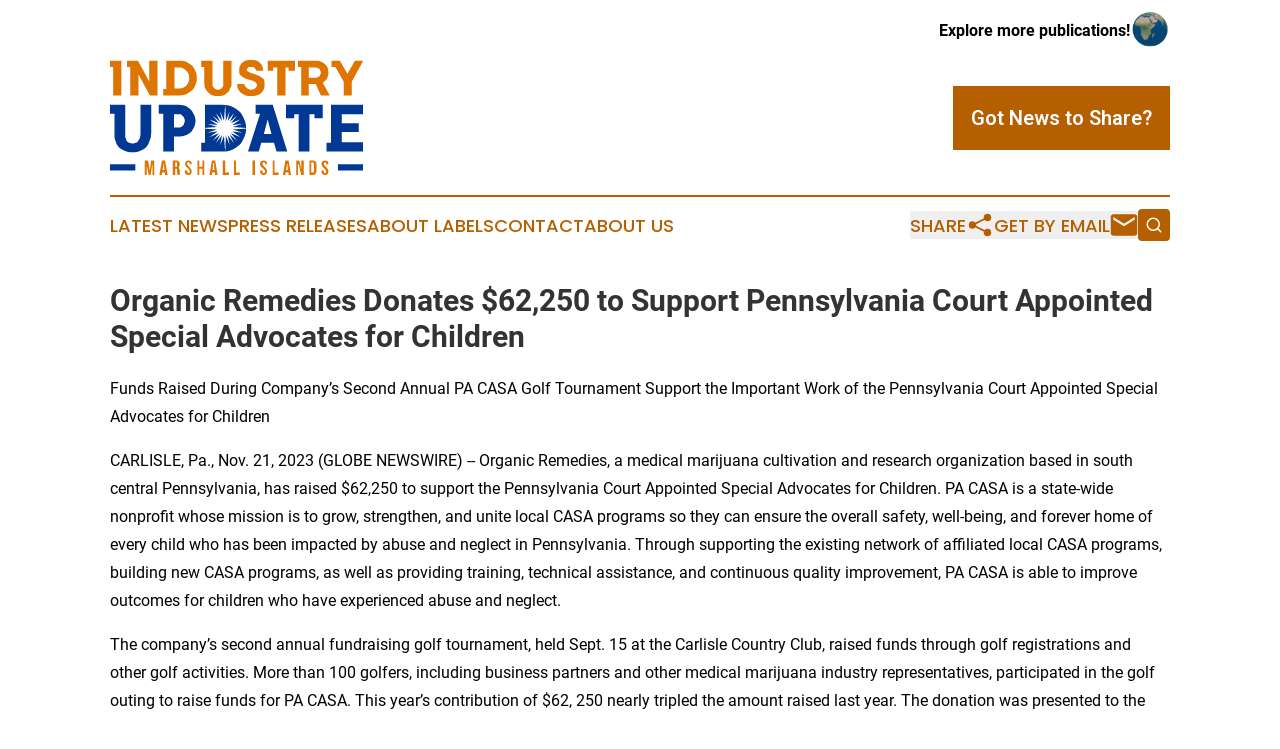

--- FILE ---
content_type: text/html;charset=utf-8
request_url: https://www.industryupdatemarshallislands.com/article/670013852-organic-remedies-donates-62-250-to-support-pennsylvania-court-appointed-special-advocates-for-children
body_size: 6941
content:
<!DOCTYPE html>
<html lang="en">
<head>
  <title>Organic Remedies Donates $62,250 to Support Pennsylvania Court Appointed Special Advocates for Children | Industry Update Marshall Islands</title>
  <meta charset="utf-8">
  <meta name="viewport" content="width=device-width, initial-scale=1">
    <meta name="description" content="Industry Update Marshall Islands is an online news publication focusing on industries in the Marshall Islands: Hottest industries and services news from the Marshall Islands">
    <link rel="icon" href="https://cdn.newsmatics.com/agp/sites/industryupdatemarshallislands-favicon-1.png" type="image/png">
  <meta name="csrf-token" content="O4dKKSMf5Sla2TrkG3g4z6pAr8qBjHvljAqgWhlAr5M=">
  <meta name="csrf-param" content="authenticity_token">
  <link href="/css/styles.min.css?v1d0b8e25eaccc1ca72b30a2f13195adabfa54991" rel="stylesheet" data-turbo-track="reload">
  <link rel="stylesheet" href="/plugins/vanilla-cookieconsent/cookieconsent.css?v1d0b8e25eaccc1ca72b30a2f13195adabfa54991">
  
<style type="text/css">
    :root {
        --color-primary-background: rgba(181, 95, 0, 0.4);
        --color-primary: #b55f00;
        --color-secondary: #003893;
    }
</style>

  <script type="importmap">
    {
      "imports": {
          "adController": "/js/controllers/adController.js?v1d0b8e25eaccc1ca72b30a2f13195adabfa54991",
          "alertDialog": "/js/controllers/alertDialog.js?v1d0b8e25eaccc1ca72b30a2f13195adabfa54991",
          "articleListController": "/js/controllers/articleListController.js?v1d0b8e25eaccc1ca72b30a2f13195adabfa54991",
          "dialog": "/js/controllers/dialog.js?v1d0b8e25eaccc1ca72b30a2f13195adabfa54991",
          "flashMessage": "/js/controllers/flashMessage.js?v1d0b8e25eaccc1ca72b30a2f13195adabfa54991",
          "gptAdController": "/js/controllers/gptAdController.js?v1d0b8e25eaccc1ca72b30a2f13195adabfa54991",
          "hamburgerController": "/js/controllers/hamburgerController.js?v1d0b8e25eaccc1ca72b30a2f13195adabfa54991",
          "labelsDescription": "/js/controllers/labelsDescription.js?v1d0b8e25eaccc1ca72b30a2f13195adabfa54991",
          "searchController": "/js/controllers/searchController.js?v1d0b8e25eaccc1ca72b30a2f13195adabfa54991",
          "videoController": "/js/controllers/videoController.js?v1d0b8e25eaccc1ca72b30a2f13195adabfa54991",
          "navigationController": "/js/controllers/navigationController.js?v1d0b8e25eaccc1ca72b30a2f13195adabfa54991"          
      }
    }
  </script>
  <script>
      (function(w,d,s,l,i){w[l]=w[l]||[];w[l].push({'gtm.start':
      new Date().getTime(),event:'gtm.js'});var f=d.getElementsByTagName(s)[0],
      j=d.createElement(s),dl=l!='dataLayer'?'&l='+l:'';j.async=true;
      j.src='https://www.googletagmanager.com/gtm.js?id='+i+dl;
      f.parentNode.insertBefore(j,f);
      })(window,document,'script','dataLayer','GTM-KGCXW2X');
  </script>

  <script>
    window.dataLayer.push({
      'cookie_settings': 'delta'
    });
  </script>
</head>
<body class="df-5 is-subpage">
<noscript>
  <iframe src="https://www.googletagmanager.com/ns.html?id=GTM-KGCXW2X"
          height="0" width="0" style="display:none;visibility:hidden"></iframe>
</noscript>
<div class="layout">

  <!-- Top banner -->
  <div class="max-md:hidden w-full content universal-ribbon-inner flex justify-end items-center">
    <a href="https://www.affinitygrouppublishing.com/" target="_blank" class="brands">
      <span class="font-bold text-black">Explore more publications!</span>
      <div>
        <img src="/images/globe.png" height="40" width="40" class="icon-globe"/>
      </div>
    </a>
  </div>
  <header data-controller="hamburger">
  <div class="content">
    <div class="header-top">
      <div class="flex gap-2 masthead-container justify-between items-center">
        <div class="mr-4 logo-container">
          <a href="/">
              <img src="https://cdn.newsmatics.com/agp/sites/industryupdatemarshallislands-logo-1.svg" alt="Industry Update Marshall Islands"
                class="max-md:!h-[60px] lg:!max-h-[115px]" height="182"
                width="auto" />
          </a>
        </div>
        <button class="hamburger relative w-8 h-6">
          <span aria-hidden="true"
            class="block absolute h-[2px] w-9 bg-[--color-primary] transform transition duration-500 ease-in-out -translate-y-[15px]"></span>
          <span aria-hidden="true"
            class="block absolute h-[2px] w-7 bg-[--color-primary] transform transition duration-500 ease-in-out translate-x-[7px]"></span>
          <span aria-hidden="true"
            class="block absolute h-[2px] w-9 bg-[--color-primary] transform transition duration-500 ease-in-out translate-y-[15px]"></span>
        </button>
        <a href="/submit-news" class="max-md:hidden button button-upload-content button-primary w-fit">
          <span>Got News to Share?</span>
        </a>
      </div>
      <!--  Screen size line  -->
      <div class="absolute bottom-0 -ml-[20px] w-screen h-[1px] bg-[--color-primary] z-50 md:hidden">
      </div>
    </div>
    <!-- Navigation bar -->
    <div class="navigation is-hidden-on-mobile" id="main-navigation">
      <div class="w-full md:hidden">
        <div data-controller="search" class="relative w-full">
  <div data-search-target="form" class="relative active">
    <form data-action="submit->search#performSearch" class="search-form">
      <input type="text" name="query" placeholder="Search..." data-search-target="input" class="search-input md:hidden" />
      <button type="button" data-action="click->search#toggle" data-search-target="icon" class="button-search">
        <img height="18" width="18" src="/images/search.svg" />
      </button>
    </form>
  </div>
</div>

      </div>
      <nav class="navigation-part">
          <a href="/latest-news" class="nav-link">
            Latest News
          </a>
          <a href="/press-releases" class="nav-link">
            Press Releases
          </a>
          <a href="/about-labels" class="nav-link">
            About Labels
          </a>
          <a href="/contact" class="nav-link">
            Contact
          </a>
          <a href="/about" class="nav-link">
            About Us
          </a>
      </nav>
      <div class="w-full md:w-auto md:justify-end">
        <div data-controller="navigation" class="header-actions hidden">
  <button class="nav-link flex gap-1 items-center" onclick="window.ShareDialog.openDialog()">
    <span data-navigation-target="text">
      Share
    </span>
    <span class="icon-share"></span>
  </button>
  <button onclick="window.AlertDialog.openDialog()" class="nav-link nav-link-email flex items-center gap-1.5">
    <span data-navigation-target="text">
      Get by Email
    </span>
    <span class="icon-mail"></span>
  </button>
  <div class="max-md:hidden">
    <div data-controller="search" class="relative w-full">
  <div data-search-target="form" class="relative active">
    <form data-action="submit->search#performSearch" class="search-form">
      <input type="text" name="query" placeholder="Search..." data-search-target="input" class="search-input md:hidden" />
      <button type="button" data-action="click->search#toggle" data-search-target="icon" class="button-search">
        <img height="18" width="18" src="/images/search.svg" />
      </button>
    </form>
  </div>
</div>

  </div>
</div>

      </div>
      <a href="/submit-news" class="md:hidden uppercase button button-upload-content button-primary w-fit">
        <span>Got News to Share?</span>
      </a>
      <a href="https://www.affinitygrouppublishing.com/" target="_blank" class="nav-link-agp">
        Explore more publications!
        <img src="/images/globe.png" height="35" width="35" />
      </a>
    </div>
  </div>
</header>

  <div id="main-content" class="content">
    <div id="flash-message"></div>
    <h1>Organic Remedies Donates $62,250 to Support Pennsylvania Court Appointed Special Advocates for Children</h1>
<div class="press-release">
  <h2>Funds Raised During Company&#x2019;s Second Annual PA CASA Golf Tournament Support the Important Work of the Pennsylvania Court Appointed Special Advocates for Children</h2>
      <p>CARLISLE, Pa., Nov.  21, 2023  (GLOBE NEWSWIRE) -- Organic Remedies, a medical marijuana cultivation and research organization based in south central Pennsylvania, has raised $62,250 to support the Pennsylvania Court Appointed Special Advocates for Children. PA CASA is a state-wide nonprofit whose mission is to grow, strengthen, and unite local CASA programs so they can ensure the overall safety, well-being, and forever home of every child who has been impacted by abuse and neglect in Pennsylvania. Through supporting the existing network of affiliated local CASA programs, building new CASA programs, as well as providing training, technical assistance, and continuous quality improvement, PA CASA is able to improve outcomes for children who have experienced abuse and neglect.<br></p>      <p>The company&#x2019;s second annual fundraising golf tournament, held Sept. 15 at the Carlisle Country Club, raised funds through golf registrations and other golf activities. More than 100 golfers, including business partners and other medical marijuana industry representatives, participated in the golf outing to raise funds for PA CASA. This year&#x2019;s contribution of $62, 250 nearly tripled the amount raised last year. The donation was presented to the organization Nov. 3 at Carlisle Country Club in Carlisle, Pa.</p>      <p>&#x201C;No child living on this earth should ever have to fear their life at home, questioning whether they will eat that day and/or be abused by family members. We are proud to support PA CASA in aiding children and giving them the chance to have a better life. We hope that our contribution can advance training and create new programs to help children secure a safe and permanent home,&#x201D; said Mark Toigo, CEO, Organic Remedies.</p>      <p>"We are more than grateful for Organic Remedies and their significant contribution to support our mission &#x2018;to grow, strengthen, and unite local CASA programs so they can ensure the safety, well-being, and forever home for every abused and/or neglected child in Pa.&#x2019; With 21 local programs serving 28 counties across the state, there is still much work to be done, and this donation will go a long way in advancing our training and creating new programs in Pennsylvania,&#x201D; said Jennifer DeBalko, CEO and President, PA Court Appointed Special Advocates for Children. &#x201C;Thank you, Organic Remedies.&#x201D;</p>      <p><strong>About Organic Remedies</strong></p>      <p>Based in Carlisle, PA., Organic Remedies cultivates, manufactures, and dispenses safe, effective medical marijuana products for certified PA patients. OR is advancing medical marijuana therapies through genetics, collaborative research, and superior patient care. Specially trained pharmacists and patient care consultants deliver a clinical approach for the utilization of medical marijuana that is patient-focused, collaborative and outcomes based. Dispensaries are located in Chambersburg, Enola, Paoli, N. Pittsburgh, S. Pittsburgh, and York. For more information, visit <a href="https://www.globenewswire.com/Tracker?data=GmwUBGhr_0oq8ARcxzUyu_hyawPWvMNrZHNQgYY1Mu4ggir6h1HUsSTvvaMcw089iziSyRj0n8gCMQA3DFk8gw7sCt8Qu44XNlSC3oeF-bXJdWrqkIr3UGMc9gtnxLen" rel="nofollow" target="_blank">www.OrganicRemediesPA.com</a></p>      <p><strong>CONTACT:</strong><br>Janice Spurlock<br>Dir., Marketing and Communications<br>717-819-3895&#xA0;&#xA0;&#xA0;&#xA0;&#xA0;&#xA0;&#xA0;&#xA0;<br><u><a href="https://www.globenewswire.com/Tracker?data=J_roZqjxNQj4auYV_qpVGgcAjJdAwLFyu6r5QKd_alpmWp3qimVRk1zw3NPnYXbYG4QD8uLzwopcB196wxRKTk1KuO4gvVSSDXA0GEidR1ExenbNK5O-wyCPXS6NeK1D" rel="nofollow" target="_blank">J.Spurlock@OrganicRemediesPA.com</a></u></p>  <p>A photo accompanying this announcement is available at <a href="https://www.globenewswire.com/Tracker?data=[base64]" rel="nofollow" target="_blank">https://www.globenewswire.com/NewsRoom/AttachmentNg/ac25a3d4-c704-4cc7-81c8-425f0e6cd946</a>.</p>      <p> </p> <img class="__GNW8366DE3E__IMG" src="https://www.globenewswire.com/newsroom/ti?nf=ODk4Mjg0NCM1OTM4Mjk0IzIyMDk1NjQ="> <br><img src="https://ml.globenewswire.com/media/MmYyZDZiYzEtYWI1ZC00YmE2LWI0YzQtMTFmNzkzNWEzMWNlLTEyMjExMTc=/tiny/Organic-Remedies.png" referrerpolicy="no-referrer-when-downgrade"><p><a href="https://www.globenewswire.com/NewsRoom/AttachmentNg/e8d093ad-8d90-4605-bc5f-b9ff0d10c8dc" rel="nofollow"><img src="https://ml.globenewswire.com/media/e8d093ad-8d90-4605-bc5f-b9ff0d10c8dc/small/organic-remedies-logo-jpg.jpg" border="0" width="122" height="122" alt="Primary Logo"></a></p>
<div style="padding:0px;width: 100%;">
<div style="clear:both"></div>
<div style="float: right;padding-left:20px">
<div><h5>Check Presentation Organic Remedies and PA CASA</h5></div>
<div> <a target="_blank" href="https://www.globenewswire.com/NewsRoom/AttachmentNg/ac25a3d4-c704-4cc7-81c8-425f0e6cd946/en" rel="nofollow"><img src="https://ml.globenewswire.com/media/ac25a3d4-c704-4cc7-81c8-425f0e6cd946/medium/check-presentation-organic-remedies-and-pa-casa.JPG"> </a>
</div>
<p></p>
<div> <h5>Organic Remedies proudly presented a $62,250 donation to PA CASA following its Sept.15 Annual Golf Tournament.</h5>
</div>
</div>
</div>
    <p>
  Legal Disclaimer:
</p>
<p>
  EIN Presswire provides this news content "as is" without warranty of any kind. We do not accept any responsibility or liability
  for the accuracy, content, images, videos, licenses, completeness, legality, or reliability of the information contained in this
  article. If you have any complaints or copyright issues related to this article, kindly contact the author above.
</p>
<img class="prtr" src="https://www.einpresswire.com/tracking/article.gif?t=5&a=KRbh3RhtebNT_wIp&i=8QP57XxThCzeXEli" alt="">
</div>

  </div>
</div>
<footer class="footer footer-with-line">
  <div class="content flex flex-col">
    <p class="footer-text text-sm mb-4 order-2 lg:order-1">© 1995-2026 Newsmatics Inc. dba Affinity Group Publishing &amp; Industry Update Marshall Islands. All Rights Reserved.</p>
    <div class="footer-nav lg:mt-2 mb-[30px] lg:mb-0 flex gap-7 flex-wrap justify-center order-1 lg:order-2">
        <a href="/about" class="footer-link">About</a>
        <a href="/archive" class="footer-link">Press Release Archive</a>
        <a href="/submit-news" class="footer-link">Submit Press Release</a>
        <a href="/legal/terms" class="footer-link">Terms &amp; Conditions</a>
        <a href="/legal/dmca" class="footer-link">Copyright/DMCA Policy</a>
        <a href="/legal/privacy" class="footer-link">Privacy Policy</a>
        <a href="/contact" class="footer-link">Contact</a>
    </div>
  </div>
</footer>
<div data-controller="dialog" data-dialog-url-value="/" data-action="click->dialog#clickOutside">
  <dialog
    class="modal-shadow fixed backdrop:bg-black/20 z-40 text-left bg-white rounded-full w-[350px] h-[350px] overflow-visible"
    data-dialog-target="modal"
  >
    <div class="text-center h-full flex items-center justify-center">
      <button data-action="click->dialog#close" type="button" class="modal-share-close-button">
        ✖
      </button>
      <div>
        <div class="mb-4">
          <h3 class="font-bold text-[28px] mb-3">Share us</h3>
          <span class="text-[14px]">on your social networks:</span>
        </div>
        <div class="flex gap-6 justify-center text-center">
          <a href="https://www.facebook.com/sharer.php?u=https://www.industryupdatemarshallislands.com" class="flex flex-col items-center font-bold text-[#4a4a4a] text-sm" target="_blank">
            <span class="h-[55px] flex items-center">
              <img width="40px" src="/images/fb.png" alt="Facebook" class="mb-2">
            </span>
            <span class="text-[14px]">
              Facebook
            </span>
          </a>
          <a href="https://www.linkedin.com/sharing/share-offsite/?url=https://www.industryupdatemarshallislands.com" class="flex flex-col items-center font-bold text-[#4a4a4a] text-sm" target="_blank">
            <span class="h-[55px] flex items-center">
              <img width="40px" height="40px" src="/images/linkedin.png" alt="LinkedIn" class="mb-2">
            </span>
            <span class="text-[14px]">
            LinkedIn
            </span>
          </a>
        </div>
      </div>
    </div>
  </dialog>
</div>

<div data-controller="alert-dialog" data-action="click->alert-dialog#clickOutside">
  <dialog
    class="fixed backdrop:bg-black/20 modal-shadow z-40 text-left bg-white rounded-full w-full max-w-[450px] aspect-square overflow-visible"
    data-alert-dialog-target="modal">
    <div class="flex items-center text-center -mt-4 h-full flex-1 p-8 md:p-12">
      <button data-action="click->alert-dialog#close" type="button" class="modal-close-button">
        ✖
      </button>
      <div class="w-full" data-alert-dialog-target="subscribeForm">
        <img class="w-8 mx-auto mb-4" src="/images/agps.svg" alt="AGPs" />
        <p class="md:text-lg">Get the latest news on this topic.</p>
        <h3 class="dialog-title mt-4">SIGN UP FOR FREE TODAY</h3>
        <form data-action="submit->alert-dialog#submit" method="POST" action="/alerts">
  <input type="hidden" name="authenticity_token" value="O4dKKSMf5Sla2TrkG3g4z6pAr8qBjHvljAqgWhlAr5M=">

  <input data-alert-dialog-target="fullnameInput" type="text" name="fullname" id="fullname" autocomplete="off" tabindex="-1">
  <label>
    <input data-alert-dialog-target="emailInput" placeholder="Email address" name="email" type="email"
      value=""
      class="rounded-xs mb-2 block w-full bg-white px-4 py-2 text-gray-900 border-[1px] border-solid border-gray-600 focus:border-2 focus:border-gray-800 placeholder:text-gray-400"
      required>
  </label>
  <div class="text-red-400 text-sm" data-alert-dialog-target="errorMessage"></div>

  <input data-alert-dialog-target="timestampInput" type="hidden" name="timestamp" value="1768678295" autocomplete="off" tabindex="-1">

  <input type="submit" value="Sign Up"
    class="!rounded-[3px] w-full mt-2 mb-4 bg-primary px-5 py-2 leading-5 font-semibold text-white hover:color-primary/75 cursor-pointer">
</form>
<a data-action="click->alert-dialog#close" class="text-black underline hover:no-underline inline-block mb-4" href="#">No Thanks</a>
<p class="text-[15px] leading-[22px]">
  By signing to this email alert, you<br /> agree to our
  <a href="/legal/terms" class="underline text-primary hover:no-underline" target="_blank">Terms & Conditions</a>
</p>

      </div>
      <div data-alert-dialog-target="checkEmail" class="hidden">
        <img class="inline-block w-9" src="/images/envelope.svg" />
        <h3 class="dialog-title">Check Your Email</h3>
        <p class="text-lg mb-12">We sent a one-time activation link to <b data-alert-dialog-target="userEmail"></b>.
          Just click on the link to
          continue.</p>
        <p class="text-lg">If you don't see the email in your inbox, check your spam folder or <a
            class="underline text-primary hover:no-underline" data-action="click->alert-dialog#showForm" href="#">try
            again</a>
        </p>
      </div>

      <!-- activated -->
      <div data-alert-dialog-target="activated" class="hidden">
        <img class="w-8 mx-auto mb-4" src="/images/agps.svg" alt="AGPs" />
        <h3 class="dialog-title">SUCCESS</h3>
        <p class="text-lg">You have successfully confirmed your email and are subscribed to <b>
            Industry Update Marshall Islands
          </b> daily
          news alert.</p>
      </div>
      <!-- alreadyActivated -->
      <div data-alert-dialog-target="alreadyActivated" class="hidden">
        <img class="w-8 mx-auto mb-4" src="/images/agps.svg" alt="AGPs" />
        <h3 class="dialog-title">Alert was already activated</h3>
        <p class="text-lg">It looks like you have already confirmed and are receiving the <b>
            Industry Update Marshall Islands
          </b> daily news
          alert.</p>
      </div>
      <!-- activateErrorMessage -->
      <div data-alert-dialog-target="activateErrorMessage" class="hidden">
        <img class="w-8 mx-auto mb-4" src="/images/agps.svg" alt="AGPs" />
        <h3 class="dialog-title">Oops!</h3>
        <p class="text-lg mb-4">It looks like something went wrong. Please try again.</p>
        <form data-action="submit->alert-dialog#submit" method="POST" action="/alerts">
  <input type="hidden" name="authenticity_token" value="O4dKKSMf5Sla2TrkG3g4z6pAr8qBjHvljAqgWhlAr5M=">

  <input data-alert-dialog-target="fullnameInput" type="text" name="fullname" id="fullname" autocomplete="off" tabindex="-1">
  <label>
    <input data-alert-dialog-target="emailInput" placeholder="Email address" name="email" type="email"
      value=""
      class="rounded-xs mb-2 block w-full bg-white px-4 py-2 text-gray-900 border-[1px] border-solid border-gray-600 focus:border-2 focus:border-gray-800 placeholder:text-gray-400"
      required>
  </label>
  <div class="text-red-400 text-sm" data-alert-dialog-target="errorMessage"></div>

  <input data-alert-dialog-target="timestampInput" type="hidden" name="timestamp" value="1768678295" autocomplete="off" tabindex="-1">

  <input type="submit" value="Sign Up"
    class="!rounded-[3px] w-full mt-2 mb-4 bg-primary px-5 py-2 leading-5 font-semibold text-white hover:color-primary/75 cursor-pointer">
</form>
<a data-action="click->alert-dialog#close" class="text-black underline hover:no-underline inline-block mb-4" href="#">No Thanks</a>
<p class="text-[15px] leading-[22px]">
  By signing to this email alert, you<br /> agree to our
  <a href="/legal/terms" class="underline text-primary hover:no-underline" target="_blank">Terms & Conditions</a>
</p>

      </div>

      <!-- deactivated -->
      <div data-alert-dialog-target="deactivated" class="hidden">
        <img class="w-8 mx-auto mb-4" src="/images/agps.svg" alt="AGPs" />
        <h3 class="dialog-title">You are Unsubscribed!</h3>
        <p class="text-lg">You are no longer receiving the <b>
            Industry Update Marshall Islands
          </b>daily news alert.</p>
      </div>
      <!-- alreadyDeactivated -->
      <div data-alert-dialog-target="alreadyDeactivated" class="hidden">
        <img class="w-8 mx-auto mb-4" src="/images/agps.svg" alt="AGPs" />
        <h3 class="dialog-title">You have already unsubscribed!</h3>
        <p class="text-lg">You are no longer receiving the <b>
            Industry Update Marshall Islands
          </b> daily news alert.</p>
      </div>
      <!-- deactivateErrorMessage -->
      <div data-alert-dialog-target="deactivateErrorMessage" class="hidden">
        <img class="w-8 mx-auto mb-4" src="/images/agps.svg" alt="AGPs" />
        <h3 class="dialog-title">Oops!</h3>
        <p class="text-lg">Try clicking the Unsubscribe link in the email again and if it still doesn't work, <a
            href="/contact">contact us</a></p>
      </div>
    </div>
  </dialog>
</div>

<script src="/plugins/vanilla-cookieconsent/cookieconsent.umd.js?v1d0b8e25eaccc1ca72b30a2f13195adabfa54991"></script>
  <script src="/js/cookieconsent.js?v1d0b8e25eaccc1ca72b30a2f13195adabfa54991"></script>

<script type="module" src="/js/app.js?v1d0b8e25eaccc1ca72b30a2f13195adabfa54991"></script>
</body>
</html>


--- FILE ---
content_type: image/svg+xml
request_url: https://cdn.newsmatics.com/agp/sites/industryupdatemarshallislands-logo-1.svg
body_size: 7832
content:
<?xml version="1.0" encoding="UTF-8" standalone="no"?>
<svg
   xmlns:dc="http://purl.org/dc/elements/1.1/"
   xmlns:cc="http://creativecommons.org/ns#"
   xmlns:rdf="http://www.w3.org/1999/02/22-rdf-syntax-ns#"
   xmlns:svg="http://www.w3.org/2000/svg"
   xmlns="http://www.w3.org/2000/svg"
   xml:space="preserve"
   width="400"
   height="182"
   version="1.1"
   style="clip-rule:evenodd;fill-rule:evenodd;image-rendering:optimizeQuality;shape-rendering:geometricPrecision;text-rendering:geometricPrecision"
   viewBox="0 0 400 182"
   id="svg73"><metadata
   id="metadata77"><rdf:RDF><cc:Work
       rdf:about=""><dc:format>image/svg+xml</dc:format><dc:type
         rdf:resource="http://purl.org/dc/dcmitype/StillImage" /></cc:Work></rdf:RDF></metadata>
 <defs
   id="defs4">
  <style
   type="text/css"
   id="style2">
   <![CDATA[
    .fil1 {fill:#003893;fill-rule:nonzero}
    .fil0 {fill:#DD7500;fill-rule:nonzero}
    .fil2 {fill:white;fill-rule:nonzero}
   ]]>
  </style>
 </defs>
 <g
   id="Layer_x0020_1">
  <metadata
   id="CorelCorpID_0Corel-Layer" />
  <g
   id="_1001650240">
   <polygon
   class="fil0"
   points="75,56 63,56 45,23 45,56 32,56 32,11 27,11 27,1 44,1 62,34 62,1 75,1 "
   id="polygon7" />
   <path
   class="fil0"
   d="m 102,45 h 7 c 2,0 4,0 6,-1 2,-1 4,-2 5,-3 2,-2 3,-4 4,-6 1,-2 1,-4 1,-6 0,-3 0,-5 -1,-7 -1,-2 -2,-4 -4,-5 -1,-2 -3,-3 -5,-4 -2,-1 -4,-1 -6,-1 h -7 z m 9,-44 c 3,0 7,1 10,2 3,2 6,4 9,6 2,3 4,6 5,9 2,3 2,7 2,11 0,3 0,7 -2,10 -1,4 -3,6 -5,9 -3,2 -6,4 -9,6 -3,1 -7,2 -10,2 H 84 V 46 h 5 V 1 Z"
   id="path9" />
   <path
   class="fil0"
   d="m 179,1 h 13 v 34 c 0,4 0,7 -2,9 -1,3 -2,6 -4,7 -2,2 -4,4 -7,5 -3,1 -6,1 -8,1 -4,0 -6,0 -9,-1 -3,-1 -5,-3 -7,-5 -2,-1 -3,-4 -5,-7 -1,-2 -1,-5 -1,-9 V 11 h -5 V 1 h 18 v 36 c 0,1 0,3 0,4 1,1 1,2 2,3 1,1 2,2 3,2 1,1 2,1 4,1 1,0 2,0 3,-1 1,0 2,-1 3,-2 1,-1 1,-2 2,-3 0,-1 0,-3 0,-4 z"
   id="path11" />
   <path
   class="fil0"
   d="m 231,17 c 0,-1 -1,-2 -1,-2 -1,-1 -1,-2 -2,-3 -1,0 -1,-1 -2,-1 -1,0 -3,0 -4,0 -1,0 -2,0 -3,0 0,0 -1,1 -1,1 -1,1 -1,1 -1,2 -1,0 -1,1 -1,1 0,1 0,2 1,2 0,1 1,1 2,2 1,0 2,1 3,1 1,1 2,1 3,1 2,1 5,2 7,3 2,0 4,1 6,3 2,1 4,2 5,4 1,2 1,5 1,8 0,2 0,5 -1,7 -1,2 -2,4 -4,6 -2,2 -4,3 -7,4 -3,1 -6,1 -9,1 -4,0 -7,0 -9,-1 -3,-1 -5,-3 -7,-4 -2,-2 -4,-4 -5,-7 -1,-2 -1,-4 -1,-7 h 11 c 0,1 1,2 1,3 1,1 2,2 3,3 1,1 2,2 3,2 1,1 3,1 4,1 3,0 5,-1 6,-2 2,-2 3,-3 3,-5 0,-2 0,-3 -1,-3 0,-1 -1,-2 -2,-2 -1,-1 -2,-1 -3,-2 -1,0 -2,-1 -4,-1 -2,-1 -4,-1 -6,-2 -3,-1 -5,-2 -6,-3 -2,-1 -4,-3 -5,-4 -1,-2 -1,-4 -1,-7 0,-2 0,-4 1,-6 1,-2 2,-4 3,-5 2,-2 4,-3 6,-4 3,-1 6,-1 9,-1 3,0 6,0 8,1 3,1 5,2 6,4 2,2 3,3 4,6 0,2 1,4 1,6 z"
   id="path13" />
   <polygon
   class="fil0"
   points="282,17 282,12 277,12 277,56 264,56 264,12 258,12 258,17 249,17 249,1 292,1 292,17 "
   id="polygon15" />
   <path
   class="fil0"
   d="m 314,12 v 16 h 11 c 2,0 2,0 3,-1 1,0 2,-1 3,-1 0,-1 1,-2 1,-3 1,-1 1,-2 1,-3 0,-1 0,-2 -1,-3 0,-1 -1,-2 -1,-3 -1,0 -2,-1 -3,-1 -1,-1 -2,-1 -3,-1 z M 327,1 c 2,0 5,1 7,2 2,1 4,2 6,4 1,1 3,3 4,6 0,2 1,4 1,7 0,3 -1,6 -2,9 -2,3 -4,5 -7,7 l 11,20 H 333 L 325,38 H 314 V 56 H 302 V 11 h -5 V 1 Z"
   id="path17" />
   <polygon
   class="fil0"
   points="65,159 70,159 70,182 67,182 67,165 67,165 64,182 61,182 58,166 58,166 58,182 55,182 55,159 60,159 63,175 "
   id="polygon19" />
   <path
   class="fil0"
   d="m 83,174 h 3 l -1,-11 v 0 z m 8,8 h -4 v -4 h -5 v 4 h -4 l 4,-23 h 5 z"
   id="path21" />
   <path
   class="fil0"
   d="m 103,162 v 7 h 1 c 2,0 2,0 2,-2 v -3 c 0,-1 0,-2 -1,-2 z m 4,20 c 0,-1 -1,-1 -1,-3 v -4 c 0,-2 0,-3 -2,-3 h -1 v 10 h -4 v -23 h 6 c 3,0 5,2 5,5 v 2 c 0,2 -1,4 -2,5 v 0 c 2,0 2,2 2,4 v 4 c 0,1 0,2 0,3 z"
   id="path23" />
   <path
   class="fil0"
   d="m 124,159 c 3,0 5,2 5,5 v 1 h -3 v -1 c 0,-2 -1,-2 -2,-2 -1,0 -2,0 -2,2 0,2 1,3 3,5 3,3 4,5 4,7 0,4 -2,6 -5,6 -4,0 -6,-2 -6,-6 v -1 h 4 v 1 c 0,2 1,3 2,3 1,0 2,-1 2,-3 0,-1 -1,-2 -3,-5 -4,-2 -4,-4 -4,-7 0,-3 1,-5 5,-5 z"
   id="path25" />
   <polygon
   class="fil0"
   points="138,159 141,159 141,169 146,169 146,159 149,159 149,182 146,182 146,172 141,172 141,182 138,182 "
   id="polygon27" />
   <path
   class="fil0"
   d="m 162,174 h 3 l -1,-11 h -1 z m 8,8 h -4 v -4 h -5 v 4 h -4 l 4,-23 h 5 z"
   id="path29" />
   <polygon
   class="fil0"
   points="182,178 188,178 188,182 178,182 178,159 182,159 "
   id="polygon31" />
   <polygon
   class="fil0"
   points="199,178 205,178 205,182 196,182 196,159 199,159 "
   id="polygon33" />
   <polygon
   class="fil0"
   points="229,182 225,182 225,159 229,159 "
   id="polygon35" />
   <path
   class="fil0"
   d="m 243,159 c 3,0 5,2 5,5 v 1 h -3 v -1 c 0,-2 -1,-2 -2,-2 -1,0 -2,0 -2,2 0,2 1,3 3,5 3,3 4,5 4,7 0,4 -2,6 -5,6 -4,0 -6,-2 -6,-6 v -1 h 4 v 1 c 0,2 0,3 2,3 1,0 2,-1 2,-3 0,-1 -1,-2 -4,-5 -3,-2 -4,-4 -4,-7 0,-3 2,-5 6,-5 z"
   id="path37" />
   <polygon
   class="fil0"
   points="260,178 266,178 266,182 257,182 257,159 260,159 "
   id="polygon39" />
   <path
   class="fil0"
   d="m 278,174 h 3 l -1,-11 v 0 z m 8,8 h -4 v -4 h -5 v 4 h -4 l 4,-23 h 5 z"
   id="path41" />
   <polygon
   class="fil0"
   points="297,182 294,182 294,159 299,159 302,173 302,173 302,159 306,159 306,182 302,182 298,165 297,165 "
   id="polygon43" />
   <path
   class="fil0"
   d="m 318,162 v 16 h 2 c 2,0 2,0 2,-2 v -12 c 0,-1 0,-2 -2,-2 z m -3,-3 h 5 c 4,0 6,2 6,5 v 12 c 0,4 -2,6 -6,6 h -5 z"
   id="path45" />
   <path
   class="fil0"
   d="m 340,159 c 3,0 5,2 5,5 v 1 h -4 v -1 c 0,-2 0,-2 -1,-2 -1,0 -2,0 -2,2 0,2 1,3 3,5 3,3 4,5 4,7 0,4 -2,6 -5,6 -4,0 -6,-2 -6,-6 v -1 h 4 v 1 c 0,2 0,3 1,3 2,0 2,-1 2,-3 0,-1 0,-2 -3,-5 -3,-2 -4,-4 -4,-7 0,-3 2,-5 6,-5 z"
   id="path47" />
   <path
   class="fil1"
   d="m 48,71 h 17 v 45 c 0,5 -1,9 -3,13 -1,4 -3,7 -6,10 -2,2 -6,4 -9,5 -4,2 -7,2 -11,2 -4,0 -8,0 -12,-2 -3,-1 -6,-3 -9,-5 -3,-3 -5,-6 -6,-10 -2,-4 -2,-8 -2,-13 V 85 H 0 V 71 h 24 v 48 c 0,2 0,4 1,5 0,2 1,3 2,5 1,1 3,2 4,2 2,1 3,1 5,1 1,0 3,0 4,-1 2,0 3,-1 4,-2 1,-2 2,-3 3,-5 0,-1 1,-3 1,-5 z"
   id="path49" />
   <path
   class="fil1"
   d="m 101,86 v 21 h 7 c 2,0 3,0 4,-1 1,0 2,-1 3,-2 1,-1 2,-2 2,-4 1,-1 1,-2 1,-4 0,-1 0,-3 -1,-4 0,-1 -1,-2 -2,-3 -1,-1 -2,-2 -3,-3 -1,0 -2,0 -4,0 z m 9,-15 c 4,0 7,1 10,2 3,2 5,3 8,6 2,2 3,5 5,8 1,3 2,6 2,9 0,4 -1,7 -2,10 -2,3 -3,6 -5,8 -3,2 -5,4 -8,5 -3,1 -6,2 -10,2 h -9 v 24 H 84 V 85 H 77 V 71 Z"
   id="path51" />
   <path
   class="fil1"
   d="m 179,71 c 5,0 10,1 14,3 5,2 8,5 12,8 3,3 5,7 7,12 2,4 3,9 3,14 0,5 -1,10 -3,14 -2,5 -4,9 -7,12 -4,3 -7,6 -12,8 -4,2 -9,3 -14,3 h -35 v -14 h 6 V 71 Z"
   id="path53" />
   <path
   class="fil1"
   d="m 255,117 -6,-23 -6,23 z m 25,28 h -17 l -4,-14 h -20 l -4,14 h -17 l 19,-60 h -7 V 71 h 27 z"
   id="path55" />
   <polygon
   class="fil1"
   points="323,92 323,86 315,86 315,145 298,145 298,86 291,86 291,92 278,92 278,71 336,71 336,92 "
   id="polygon57" />
   <polygon
   class="fil2"
   points="194,106 209,101 193,103 206,94 191,100 201,88 189,98 196,84 186,96 189,81 183,96 182,69 180,96 174,81 177,96 167,84 174,98 162,88 172,100 157,94 170,103 154,101 169,106 142,108 169,110 154,115 170,113 157,122 172,116 162,128 174,118 167,132 177,119 174,135 180,120 182,147 183,120 189,135 186,119 196,132 189,118 201,128 191,116 206,122 193,113 209,115 194,110 221,108 "
   id="polygon59" />
   <polygon
   class="fil0"
   points="5,11 0,11 0,1 18,1 18,56 5,56 "
   id="polygon61" />
   <polygon
   class="fil0"
   points="369,56 369,34 356,11 350,11 350,1 363,1 375,22 387,1 400,1 382,34 382,56 "
   id="polygon63" />
   <polygon
   class="fil1"
   points="400,145 342,145 342,131 349,131 349,71 400,71 400,86 366,86 366,100 393,100 393,114 366,114 366,130 400,130 "
   id="polygon65" />
   <polygon
   class="fil1"
   points="0,165 40,165 40,175 0,175 "
   id="polygon67" />
   <polygon
   class="fil1"
   points="360,165 400,165 400,175 360,175 "
   id="polygon69" />
  </g>
 </g>
</svg>
